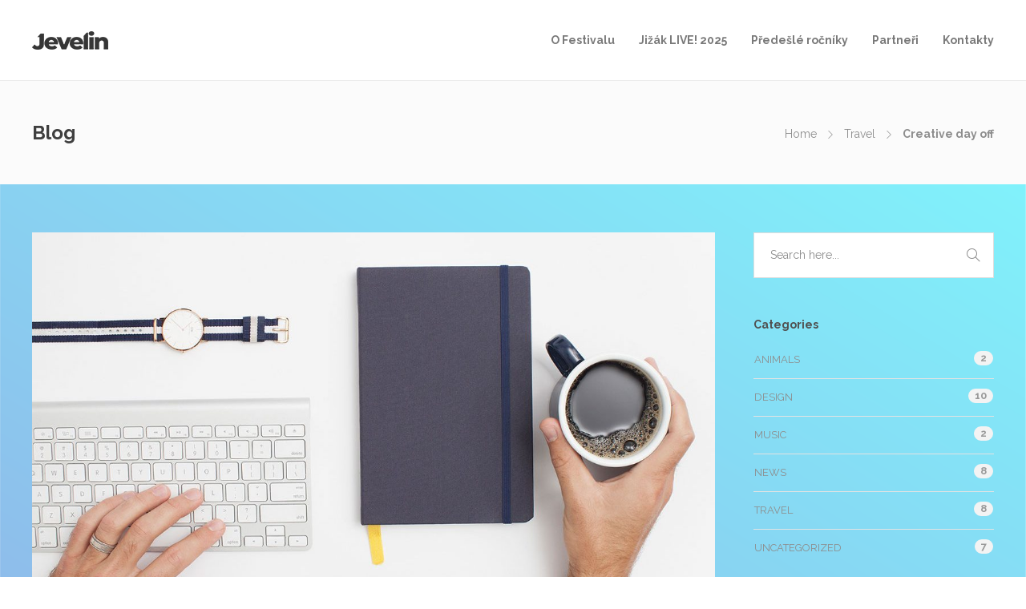

--- FILE ---
content_type: text/html; charset=UTF-8
request_url: https://jizaklive.cz/2016/02/searching-for-the-way-out-2/
body_size: 10463
content:
<!DOCTYPE html>
<html lang="cs">
<head>
	<meta charset="UTF-8">

	
	
	<title>Creative day off &#8211; Jižák LIVE!</title>
<meta name='robots' content='max-image-preview:large' />
	<style>img:is([sizes="auto" i], [sizes^="auto," i]) { contain-intrinsic-size: 3000px 1500px }</style>
	<link rel='dns-prefetch' href='//fonts.googleapis.com' />
<link rel="alternate" type="application/rss+xml" title="Jižák LIVE! &raquo; RSS zdroj" href="https://jizaklive.cz/feed/" />
<link rel="alternate" type="application/rss+xml" title="Jižák LIVE! &raquo; RSS komentářů" href="https://jizaklive.cz/comments/feed/" />
<link rel="alternate" type="application/rss+xml" title="Jižák LIVE! &raquo; RSS komentářů pro Creative day off" href="https://jizaklive.cz/2016/02/searching-for-the-way-out-2/feed/" />
<script type="text/javascript">
/* <![CDATA[ */
window._wpemojiSettings = {"baseUrl":"https:\/\/s.w.org\/images\/core\/emoji\/15.0.3\/72x72\/","ext":".png","svgUrl":"https:\/\/s.w.org\/images\/core\/emoji\/15.0.3\/svg\/","svgExt":".svg","source":{"concatemoji":"https:\/\/jizaklive.cz\/wp-includes\/js\/wp-emoji-release.min.js?ver=6.7.4"}};
/*! This file is auto-generated */
!function(i,n){var o,s,e;function c(e){try{var t={supportTests:e,timestamp:(new Date).valueOf()};sessionStorage.setItem(o,JSON.stringify(t))}catch(e){}}function p(e,t,n){e.clearRect(0,0,e.canvas.width,e.canvas.height),e.fillText(t,0,0);var t=new Uint32Array(e.getImageData(0,0,e.canvas.width,e.canvas.height).data),r=(e.clearRect(0,0,e.canvas.width,e.canvas.height),e.fillText(n,0,0),new Uint32Array(e.getImageData(0,0,e.canvas.width,e.canvas.height).data));return t.every(function(e,t){return e===r[t]})}function u(e,t,n){switch(t){case"flag":return n(e,"\ud83c\udff3\ufe0f\u200d\u26a7\ufe0f","\ud83c\udff3\ufe0f\u200b\u26a7\ufe0f")?!1:!n(e,"\ud83c\uddfa\ud83c\uddf3","\ud83c\uddfa\u200b\ud83c\uddf3")&&!n(e,"\ud83c\udff4\udb40\udc67\udb40\udc62\udb40\udc65\udb40\udc6e\udb40\udc67\udb40\udc7f","\ud83c\udff4\u200b\udb40\udc67\u200b\udb40\udc62\u200b\udb40\udc65\u200b\udb40\udc6e\u200b\udb40\udc67\u200b\udb40\udc7f");case"emoji":return!n(e,"\ud83d\udc26\u200d\u2b1b","\ud83d\udc26\u200b\u2b1b")}return!1}function f(e,t,n){var r="undefined"!=typeof WorkerGlobalScope&&self instanceof WorkerGlobalScope?new OffscreenCanvas(300,150):i.createElement("canvas"),a=r.getContext("2d",{willReadFrequently:!0}),o=(a.textBaseline="top",a.font="600 32px Arial",{});return e.forEach(function(e){o[e]=t(a,e,n)}),o}function t(e){var t=i.createElement("script");t.src=e,t.defer=!0,i.head.appendChild(t)}"undefined"!=typeof Promise&&(o="wpEmojiSettingsSupports",s=["flag","emoji"],n.supports={everything:!0,everythingExceptFlag:!0},e=new Promise(function(e){i.addEventListener("DOMContentLoaded",e,{once:!0})}),new Promise(function(t){var n=function(){try{var e=JSON.parse(sessionStorage.getItem(o));if("object"==typeof e&&"number"==typeof e.timestamp&&(new Date).valueOf()<e.timestamp+604800&&"object"==typeof e.supportTests)return e.supportTests}catch(e){}return null}();if(!n){if("undefined"!=typeof Worker&&"undefined"!=typeof OffscreenCanvas&&"undefined"!=typeof URL&&URL.createObjectURL&&"undefined"!=typeof Blob)try{var e="postMessage("+f.toString()+"("+[JSON.stringify(s),u.toString(),p.toString()].join(",")+"));",r=new Blob([e],{type:"text/javascript"}),a=new Worker(URL.createObjectURL(r),{name:"wpTestEmojiSupports"});return void(a.onmessage=function(e){c(n=e.data),a.terminate(),t(n)})}catch(e){}c(n=f(s,u,p))}t(n)}).then(function(e){for(var t in e)n.supports[t]=e[t],n.supports.everything=n.supports.everything&&n.supports[t],"flag"!==t&&(n.supports.everythingExceptFlag=n.supports.everythingExceptFlag&&n.supports[t]);n.supports.everythingExceptFlag=n.supports.everythingExceptFlag&&!n.supports.flag,n.DOMReady=!1,n.readyCallback=function(){n.DOMReady=!0}}).then(function(){return e}).then(function(){var e;n.supports.everything||(n.readyCallback(),(e=n.source||{}).concatemoji?t(e.concatemoji):e.wpemoji&&e.twemoji&&(t(e.twemoji),t(e.wpemoji)))}))}((window,document),window._wpemojiSettings);
/* ]]> */
</script>
<style id='wp-emoji-styles-inline-css' type='text/css'>

	img.wp-smiley, img.emoji {
		display: inline !important;
		border: none !important;
		box-shadow: none !important;
		height: 1em !important;
		width: 1em !important;
		margin: 0 0.07em !important;
		vertical-align: -0.1em !important;
		background: none !important;
		padding: 0 !important;
	}
</style>
<link rel='stylesheet' id='wp-block-library-css' href='https://jizaklive.cz/wp-includes/css/dist/block-library/style.min.css?ver=6.7.4' type='text/css' media='all' />
<style id='classic-theme-styles-inline-css' type='text/css'>
/*! This file is auto-generated */
.wp-block-button__link{color:#fff;background-color:#32373c;border-radius:9999px;box-shadow:none;text-decoration:none;padding:calc(.667em + 2px) calc(1.333em + 2px);font-size:1.125em}.wp-block-file__button{background:#32373c;color:#fff;text-decoration:none}
</style>
<style id='global-styles-inline-css' type='text/css'>
:root{--wp--preset--aspect-ratio--square: 1;--wp--preset--aspect-ratio--4-3: 4/3;--wp--preset--aspect-ratio--3-4: 3/4;--wp--preset--aspect-ratio--3-2: 3/2;--wp--preset--aspect-ratio--2-3: 2/3;--wp--preset--aspect-ratio--16-9: 16/9;--wp--preset--aspect-ratio--9-16: 9/16;--wp--preset--color--black: #000000;--wp--preset--color--cyan-bluish-gray: #abb8c3;--wp--preset--color--white: #ffffff;--wp--preset--color--pale-pink: #f78da7;--wp--preset--color--vivid-red: #cf2e2e;--wp--preset--color--luminous-vivid-orange: #ff6900;--wp--preset--color--luminous-vivid-amber: #fcb900;--wp--preset--color--light-green-cyan: #7bdcb5;--wp--preset--color--vivid-green-cyan: #00d084;--wp--preset--color--pale-cyan-blue: #8ed1fc;--wp--preset--color--vivid-cyan-blue: #0693e3;--wp--preset--color--vivid-purple: #9b51e0;--wp--preset--gradient--vivid-cyan-blue-to-vivid-purple: linear-gradient(135deg,rgba(6,147,227,1) 0%,rgb(155,81,224) 100%);--wp--preset--gradient--light-green-cyan-to-vivid-green-cyan: linear-gradient(135deg,rgb(122,220,180) 0%,rgb(0,208,130) 100%);--wp--preset--gradient--luminous-vivid-amber-to-luminous-vivid-orange: linear-gradient(135deg,rgba(252,185,0,1) 0%,rgba(255,105,0,1) 100%);--wp--preset--gradient--luminous-vivid-orange-to-vivid-red: linear-gradient(135deg,rgba(255,105,0,1) 0%,rgb(207,46,46) 100%);--wp--preset--gradient--very-light-gray-to-cyan-bluish-gray: linear-gradient(135deg,rgb(238,238,238) 0%,rgb(169,184,195) 100%);--wp--preset--gradient--cool-to-warm-spectrum: linear-gradient(135deg,rgb(74,234,220) 0%,rgb(151,120,209) 20%,rgb(207,42,186) 40%,rgb(238,44,130) 60%,rgb(251,105,98) 80%,rgb(254,248,76) 100%);--wp--preset--gradient--blush-light-purple: linear-gradient(135deg,rgb(255,206,236) 0%,rgb(152,150,240) 100%);--wp--preset--gradient--blush-bordeaux: linear-gradient(135deg,rgb(254,205,165) 0%,rgb(254,45,45) 50%,rgb(107,0,62) 100%);--wp--preset--gradient--luminous-dusk: linear-gradient(135deg,rgb(255,203,112) 0%,rgb(199,81,192) 50%,rgb(65,88,208) 100%);--wp--preset--gradient--pale-ocean: linear-gradient(135deg,rgb(255,245,203) 0%,rgb(182,227,212) 50%,rgb(51,167,181) 100%);--wp--preset--gradient--electric-grass: linear-gradient(135deg,rgb(202,248,128) 0%,rgb(113,206,126) 100%);--wp--preset--gradient--midnight: linear-gradient(135deg,rgb(2,3,129) 0%,rgb(40,116,252) 100%);--wp--preset--font-size--small: 13px;--wp--preset--font-size--medium: 20px;--wp--preset--font-size--large: 36px;--wp--preset--font-size--x-large: 42px;--wp--preset--spacing--20: 0.44rem;--wp--preset--spacing--30: 0.67rem;--wp--preset--spacing--40: 1rem;--wp--preset--spacing--50: 1.5rem;--wp--preset--spacing--60: 2.25rem;--wp--preset--spacing--70: 3.38rem;--wp--preset--spacing--80: 5.06rem;--wp--preset--shadow--natural: 6px 6px 9px rgba(0, 0, 0, 0.2);--wp--preset--shadow--deep: 12px 12px 50px rgba(0, 0, 0, 0.4);--wp--preset--shadow--sharp: 6px 6px 0px rgba(0, 0, 0, 0.2);--wp--preset--shadow--outlined: 6px 6px 0px -3px rgba(255, 255, 255, 1), 6px 6px rgba(0, 0, 0, 1);--wp--preset--shadow--crisp: 6px 6px 0px rgba(0, 0, 0, 1);}:where(.is-layout-flex){gap: 0.5em;}:where(.is-layout-grid){gap: 0.5em;}body .is-layout-flex{display: flex;}.is-layout-flex{flex-wrap: wrap;align-items: center;}.is-layout-flex > :is(*, div){margin: 0;}body .is-layout-grid{display: grid;}.is-layout-grid > :is(*, div){margin: 0;}:where(.wp-block-columns.is-layout-flex){gap: 2em;}:where(.wp-block-columns.is-layout-grid){gap: 2em;}:where(.wp-block-post-template.is-layout-flex){gap: 1.25em;}:where(.wp-block-post-template.is-layout-grid){gap: 1.25em;}.has-black-color{color: var(--wp--preset--color--black) !important;}.has-cyan-bluish-gray-color{color: var(--wp--preset--color--cyan-bluish-gray) !important;}.has-white-color{color: var(--wp--preset--color--white) !important;}.has-pale-pink-color{color: var(--wp--preset--color--pale-pink) !important;}.has-vivid-red-color{color: var(--wp--preset--color--vivid-red) !important;}.has-luminous-vivid-orange-color{color: var(--wp--preset--color--luminous-vivid-orange) !important;}.has-luminous-vivid-amber-color{color: var(--wp--preset--color--luminous-vivid-amber) !important;}.has-light-green-cyan-color{color: var(--wp--preset--color--light-green-cyan) !important;}.has-vivid-green-cyan-color{color: var(--wp--preset--color--vivid-green-cyan) !important;}.has-pale-cyan-blue-color{color: var(--wp--preset--color--pale-cyan-blue) !important;}.has-vivid-cyan-blue-color{color: var(--wp--preset--color--vivid-cyan-blue) !important;}.has-vivid-purple-color{color: var(--wp--preset--color--vivid-purple) !important;}.has-black-background-color{background-color: var(--wp--preset--color--black) !important;}.has-cyan-bluish-gray-background-color{background-color: var(--wp--preset--color--cyan-bluish-gray) !important;}.has-white-background-color{background-color: var(--wp--preset--color--white) !important;}.has-pale-pink-background-color{background-color: var(--wp--preset--color--pale-pink) !important;}.has-vivid-red-background-color{background-color: var(--wp--preset--color--vivid-red) !important;}.has-luminous-vivid-orange-background-color{background-color: var(--wp--preset--color--luminous-vivid-orange) !important;}.has-luminous-vivid-amber-background-color{background-color: var(--wp--preset--color--luminous-vivid-amber) !important;}.has-light-green-cyan-background-color{background-color: var(--wp--preset--color--light-green-cyan) !important;}.has-vivid-green-cyan-background-color{background-color: var(--wp--preset--color--vivid-green-cyan) !important;}.has-pale-cyan-blue-background-color{background-color: var(--wp--preset--color--pale-cyan-blue) !important;}.has-vivid-cyan-blue-background-color{background-color: var(--wp--preset--color--vivid-cyan-blue) !important;}.has-vivid-purple-background-color{background-color: var(--wp--preset--color--vivid-purple) !important;}.has-black-border-color{border-color: var(--wp--preset--color--black) !important;}.has-cyan-bluish-gray-border-color{border-color: var(--wp--preset--color--cyan-bluish-gray) !important;}.has-white-border-color{border-color: var(--wp--preset--color--white) !important;}.has-pale-pink-border-color{border-color: var(--wp--preset--color--pale-pink) !important;}.has-vivid-red-border-color{border-color: var(--wp--preset--color--vivid-red) !important;}.has-luminous-vivid-orange-border-color{border-color: var(--wp--preset--color--luminous-vivid-orange) !important;}.has-luminous-vivid-amber-border-color{border-color: var(--wp--preset--color--luminous-vivid-amber) !important;}.has-light-green-cyan-border-color{border-color: var(--wp--preset--color--light-green-cyan) !important;}.has-vivid-green-cyan-border-color{border-color: var(--wp--preset--color--vivid-green-cyan) !important;}.has-pale-cyan-blue-border-color{border-color: var(--wp--preset--color--pale-cyan-blue) !important;}.has-vivid-cyan-blue-border-color{border-color: var(--wp--preset--color--vivid-cyan-blue) !important;}.has-vivid-purple-border-color{border-color: var(--wp--preset--color--vivid-purple) !important;}.has-vivid-cyan-blue-to-vivid-purple-gradient-background{background: var(--wp--preset--gradient--vivid-cyan-blue-to-vivid-purple) !important;}.has-light-green-cyan-to-vivid-green-cyan-gradient-background{background: var(--wp--preset--gradient--light-green-cyan-to-vivid-green-cyan) !important;}.has-luminous-vivid-amber-to-luminous-vivid-orange-gradient-background{background: var(--wp--preset--gradient--luminous-vivid-amber-to-luminous-vivid-orange) !important;}.has-luminous-vivid-orange-to-vivid-red-gradient-background{background: var(--wp--preset--gradient--luminous-vivid-orange-to-vivid-red) !important;}.has-very-light-gray-to-cyan-bluish-gray-gradient-background{background: var(--wp--preset--gradient--very-light-gray-to-cyan-bluish-gray) !important;}.has-cool-to-warm-spectrum-gradient-background{background: var(--wp--preset--gradient--cool-to-warm-spectrum) !important;}.has-blush-light-purple-gradient-background{background: var(--wp--preset--gradient--blush-light-purple) !important;}.has-blush-bordeaux-gradient-background{background: var(--wp--preset--gradient--blush-bordeaux) !important;}.has-luminous-dusk-gradient-background{background: var(--wp--preset--gradient--luminous-dusk) !important;}.has-pale-ocean-gradient-background{background: var(--wp--preset--gradient--pale-ocean) !important;}.has-electric-grass-gradient-background{background: var(--wp--preset--gradient--electric-grass) !important;}.has-midnight-gradient-background{background: var(--wp--preset--gradient--midnight) !important;}.has-small-font-size{font-size: var(--wp--preset--font-size--small) !important;}.has-medium-font-size{font-size: var(--wp--preset--font-size--medium) !important;}.has-large-font-size{font-size: var(--wp--preset--font-size--large) !important;}.has-x-large-font-size{font-size: var(--wp--preset--font-size--x-large) !important;}
:where(.wp-block-post-template.is-layout-flex){gap: 1.25em;}:where(.wp-block-post-template.is-layout-grid){gap: 1.25em;}
:where(.wp-block-columns.is-layout-flex){gap: 2em;}:where(.wp-block-columns.is-layout-grid){gap: 2em;}
:root :where(.wp-block-pullquote){font-size: 1.5em;line-height: 1.6;}
</style>
<link rel='stylesheet' id='flat-preloader-css' href='https://jizaklive.cz/wp-content/plugins/flat-preloader/assets/css/flat-preloader-public.css?ver=1.16.0' type='text/css' media='all' />
<link rel='stylesheet' id='image-hover-effects-css-css' href='https://jizaklive.cz/wp-content/plugins/mega-addons-for-visual-composer/css/ihover.css?ver=6.7.4' type='text/css' media='all' />
<link rel='stylesheet' id='style-css-css' href='https://jizaklive.cz/wp-content/plugins/mega-addons-for-visual-composer/css/style.css?ver=6.7.4' type='text/css' media='all' />
<link rel='stylesheet' id='font-awesome-latest-css' href='https://jizaklive.cz/wp-content/plugins/mega-addons-for-visual-composer/css/font-awesome/css/all.css?ver=6.7.4' type='text/css' media='all' />
<link rel='stylesheet' id='rs-plugin-settings-css' href='https://jizaklive.cz/wp-content/plugins/revslider/public/assets/css/settings.css?ver=5.4.8.3' type='text/css' media='all' />
<style id='rs-plugin-settings-inline-css' type='text/css'>
#rs-demo-id {}
</style>
<link rel='stylesheet' id='bootstrap-css' href='https://jizaklive.cz/wp-content/themes/jevelin/css/plugins/bootstrap.min.css?ver=3.3.4' type='text/css' media='all' />
<link rel='stylesheet' id='jevelin-plugins-css' href='https://jizaklive.cz/wp-content/themes/jevelin/css/plugins.css?ver=6.7.4' type='text/css' media='all' />
<link rel='stylesheet' id='jevelin-shortcodes-css' href='https://jizaklive.cz/wp-content/themes/jevelin/css/shortcodes.css?ver=6.7.4' type='text/css' media='all' />
<link rel='stylesheet' id='jevelin-styles-css' href='https://jizaklive.cz/wp-content/themes/jevelin/style.css?ver=6.7.4' type='text/css' media='all' />
<link rel='stylesheet' id='jevelin-responsive-css' href='https://jizaklive.cz/wp-content/themes/jevelin/css/responsive.css?ver=6.7.4' type='text/css' media='all' />
<link rel='stylesheet' id='jevelin-ie-css' href='https://jizaklive.cz/wp-content/themes/jevelin/css/ie.css?ver=6.7.4' type='text/css' media='all' />
<link rel='stylesheet' id='jevelin-theme-settings-css' href='https://jizaklive.cz/wp-content/uploads/jevelin-dynamic-styles.css?ver=167058917' type='text/css' media='all' />
<link rel='stylesheet' id='jevelin-default-font-css' href='https://fonts.googleapis.com/css?family=Raleway%3A400%2C700&#038;ver=6.7.4' type='text/css' media='all' />
<link rel='stylesheet' id='__EPYT__style-css' href='https://jizaklive.cz/wp-content/plugins/youtube-embed-plus/styles/ytprefs.min.css?ver=14.2.1.3' type='text/css' media='all' />
<style id='__EPYT__style-inline-css' type='text/css'>

                .epyt-gallery-thumb {
                        width: 33.333%;
                }
                
</style>
<script type="text/javascript" src="https://jizaklive.cz/wp-includes/js/jquery/jquery.min.js?ver=3.7.1" id="jquery-core-js"></script>
<script type="text/javascript" src="https://jizaklive.cz/wp-includes/js/jquery/jquery-migrate.min.js?ver=3.4.1" id="jquery-migrate-js"></script>
<script type="text/javascript" src="https://jizaklive.cz/wp-content/plugins/revslider/public/assets/js/jquery.themepunch.tools.min.js?ver=5.4.8.3" id="tp-tools-js"></script>
<script type="text/javascript" src="https://jizaklive.cz/wp-content/plugins/revslider/public/assets/js/jquery.themepunch.revolution.min.js?ver=5.4.8.3" id="revmin-js"></script>
<script type="text/javascript" src="https://jizaklive.cz/wp-content/themes/jevelin/js/plugins.js?ver=6.7.4" id="jevelin-plugins-js"></script>
<script type="text/javascript" id="jevelin-scripts-js-extra">
/* <![CDATA[ */
var jevelin_loadmore_posts = {"ajax_url":"https:\/\/jizaklive.cz\/wp-admin\/admin-ajax.php"};
var jevelin = {"page_loader":"0","notice":"","header_animation_dropdown_delay":"1000","header_animation_dropdown":"easeOutQuint","header_animation_dropdown_speed":"300","lightbox_opacity":"0.88","lightbox_transition":"elastic","page_numbers_prev":"Previous","page_numbers_next":"Next","rtl_support":"","footer_parallax":"","one_pager":"1","wc_lightbox":"jevelin","quantity_button":"on"};
/* ]]> */
</script>
<script type="text/javascript" src="https://jizaklive.cz/wp-content/themes/jevelin/js/scripts.js?ver=6.7.4" id="jevelin-scripts-js"></script>
<script type="text/javascript" id="__ytprefs__-js-extra">
/* <![CDATA[ */
var _EPYT_ = {"ajaxurl":"https:\/\/jizaklive.cz\/wp-admin\/admin-ajax.php","security":"d223250927","gallery_scrolloffset":"20","eppathtoscripts":"https:\/\/jizaklive.cz\/wp-content\/plugins\/youtube-embed-plus\/scripts\/","eppath":"https:\/\/jizaklive.cz\/wp-content\/plugins\/youtube-embed-plus\/","epresponsiveselector":"[\"iframe.__youtube_prefs_widget__\"]","epdovol":"1","version":"14.2.1.3","evselector":"iframe.__youtube_prefs__[src], iframe[src*=\"youtube.com\/embed\/\"], iframe[src*=\"youtube-nocookie.com\/embed\/\"]","ajax_compat":"","maxres_facade":"eager","ytapi_load":"light","pause_others":"","stopMobileBuffer":"1","facade_mode":"","not_live_on_channel":"","vi_active":"","vi_js_posttypes":[]};
/* ]]> */
</script>
<script type="text/javascript" src="https://jizaklive.cz/wp-content/plugins/youtube-embed-plus/scripts/ytprefs.min.js?ver=14.2.1.3" id="__ytprefs__-js"></script>
<link rel="https://api.w.org/" href="https://jizaklive.cz/wp-json/" /><link rel="alternate" title="JSON" type="application/json" href="https://jizaklive.cz/wp-json/wp/v2/posts/8912" /><link rel="EditURI" type="application/rsd+xml" title="RSD" href="https://jizaklive.cz/xmlrpc.php?rsd" />
<meta name="generator" content="WordPress 6.7.4" />
<link rel="canonical" href="https://jizaklive.cz/2016/02/searching-for-the-way-out-2/" />
<link rel='shortlink' href='https://jizaklive.cz/?p=8912' />
<link rel="alternate" title="oEmbed (JSON)" type="application/json+oembed" href="https://jizaklive.cz/wp-json/oembed/1.0/embed?url=https%3A%2F%2Fjizaklive.cz%2F2016%2F02%2Fsearching-for-the-way-out-2%2F" />
<link rel="alternate" title="oEmbed (XML)" type="text/xml+oembed" href="https://jizaklive.cz/wp-json/oembed/1.0/embed?url=https%3A%2F%2Fjizaklive.cz%2F2016%2F02%2Fsearching-for-the-way-out-2%2F&#038;format=xml" />

		<!-- GA Google Analytics @ https://m0n.co/ga -->
		<script async src="https://www.googletagmanager.com/gtag/js?id=UA-135123407-2"></script>
		<script>
			window.dataLayer = window.dataLayer || [];
			function gtag(){dataLayer.push(arguments);}
			gtag('js', new Date());
			gtag('config', 'UA-135123407-2');
		</script>

	<meta name="generator" content="Powered by WPBakery Page Builder - drag and drop page builder for WordPress."/>
<!--[if lte IE 9]><link rel="stylesheet" type="text/css" href="https://jizaklive.cz/wp-content/plugins/js_composer/assets/css/vc_lte_ie9.min.css" media="screen"><![endif]--><style type="text/css" id="custom-background-css">
body.custom-background { background-image: url("https://jizaklive.cz/wp-content/uploads/2022/04/Pozadi-web-nejsvetlejsi-11.png"); background-position: left top; background-size: cover; background-repeat: no-repeat; background-attachment: fixed; }
</style>
	<meta name="generator" content="Powered by Slider Revolution 5.4.8.3 - responsive, Mobile-Friendly Slider Plugin for WordPress with comfortable drag and drop interface." />
<link rel="icon" href="https://jizaklive.cz/wp-content/uploads/2019/04/cropped-FBevent-cover-ver3-e1555071012133-32x32.png" sizes="32x32" />
<link rel="icon" href="https://jizaklive.cz/wp-content/uploads/2019/04/cropped-FBevent-cover-ver3-e1555071012133-192x192.png" sizes="192x192" />
<link rel="apple-touch-icon" href="https://jizaklive.cz/wp-content/uploads/2019/04/cropped-FBevent-cover-ver3-e1555071012133-180x180.png" />
<meta name="msapplication-TileImage" content="https://jizaklive.cz/wp-content/uploads/2019/04/cropped-FBevent-cover-ver3-e1555071012133-270x270.png" />
<script type="text/javascript">function setREVStartSize(e){									
						try{ e.c=jQuery(e.c);var i=jQuery(window).width(),t=9999,r=0,n=0,l=0,f=0,s=0,h=0;
							if(e.responsiveLevels&&(jQuery.each(e.responsiveLevels,function(e,f){f>i&&(t=r=f,l=e),i>f&&f>r&&(r=f,n=e)}),t>r&&(l=n)),f=e.gridheight[l]||e.gridheight[0]||e.gridheight,s=e.gridwidth[l]||e.gridwidth[0]||e.gridwidth,h=i/s,h=h>1?1:h,f=Math.round(h*f),"fullscreen"==e.sliderLayout){var u=(e.c.width(),jQuery(window).height());if(void 0!=e.fullScreenOffsetContainer){var c=e.fullScreenOffsetContainer.split(",");if (c) jQuery.each(c,function(e,i){u=jQuery(i).length>0?u-jQuery(i).outerHeight(!0):u}),e.fullScreenOffset.split("%").length>1&&void 0!=e.fullScreenOffset&&e.fullScreenOffset.length>0?u-=jQuery(window).height()*parseInt(e.fullScreenOffset,0)/100:void 0!=e.fullScreenOffset&&e.fullScreenOffset.length>0&&(u-=parseInt(e.fullScreenOffset,0))}f=u}else void 0!=e.minHeight&&f<e.minHeight&&(f=e.minHeight);e.c.closest(".rev_slider_wrapper").css({height:f})					
						}catch(d){console.log("Failure at Presize of Slider:"+d)}						
					};</script>
	<script type="text/javascript">
			    	</script>
<noscript><style type="text/css"> .wpb_animate_when_almost_visible { opacity: 1; }</style></noscript></head>
<body class="post-template-default single single-post postid-8912 single-format-standard custom-background non-logged-in singular sh-header-mobile-spacing-compact sh-body-header-sticky wpb-js-composer js-comp-ver-5.7 vc_responsive">


	
	<div id="page-container" class="">
		

									
					<header class="primary-mobile">
						
<div id="header-mobile" class="sh-header-mobile">
	<div class="sh-header-mobile-navigation">
		

		<div class="container">
			<div class="sh-table">
				<div class="sh-table-cell sh-group">

										            <div class="header-logo sh-group-equal">
                <a href="https://jizaklive.cz/" class="header-logo-container sh-table-small">
                    
                        <div class="sh-table-cell">
                            <img class="sh-standard-logo" src="https://jizaklive.cz/wp-content/themes/jevelin/img/logo.png" alt="Jižák LIVE!" />
                            <img class="sh-sticky-logo" src="https://jizaklive.cz/wp-content/themes/jevelin/img/logo.png" alt="Jižák LIVE!" />
                            <img class="sh-light-logo" src="https://jizaklive.cz/wp-content/themes/jevelin/img/logo.png" alt="Jižák LIVE!" />
                        </div>

                                    </a>
            </div>

    
				</div>
				<div class="sh-table-cell">

										<nav id="header-navigation-mobile" class="header-standard-position">
						<div class="sh-nav-container">
							<ul class="sh-nav">

															    
        <li class="menu-item sh-nav-dropdown">
            <a>
                <div class="sh-table-full">
                    <div class="sh-table-cell">
                        <span class="c-hamburger c-hamburger--htx">
                            <span>Toggle menu</span>
                        </span>
                    </div>
                </div>
            </a>
        </li>
							</ul>
						</div>
					</nav>

				</div>
			</div>
		</div>
	</div>

	<nav class="sh-header-mobile-dropdown">
		<div class="container sh-nav-container">
			<ul class="sh-nav-mobile"></ul>
		</div>

		<div class="container sh-nav-container">
					</div>

			</nav>
</div>
					</header>
					<header class="primary-desktop">
						
<div class="sh-header-height">
	<div class="sh-header sh-header-1 sh-sticky-header">
		<div class="container">
			<div class="sh-table">
				<div class="sh-table-cell sh-group">

										            <div class="header-logo sh-group-equal">
                <a href="https://jizaklive.cz/" class="header-logo-container sh-table-small">
                    
                        <div class="sh-table-cell">
                            <img class="sh-standard-logo" src="https://jizaklive.cz/wp-content/themes/jevelin/img/logo.png" alt="Jižák LIVE!" />
                            <img class="sh-sticky-logo" src="https://jizaklive.cz/wp-content/themes/jevelin/img/logo.png" alt="Jižák LIVE!" />
                            <img class="sh-light-logo" src="https://jizaklive.cz/wp-content/themes/jevelin/img/logo.png" alt="Jižák LIVE!" />
                        </div>

                                    </a>
            </div>

    
				</div>
				<div class="sh-table-cell">

										<nav id="header-navigation" class="header-standard-position">
													<div class="sh-nav-container"><ul id="menu-header-navigation" class="sh-nav"><li id="menu-item-8994" class="menu-item menu-item-type-custom menu-item-object-custom menu-item-8994"><a href="#ofestivalu">O Festivalu</a></li>
<li id="menu-item-9186" class="menu-item menu-item-type-custom menu-item-object-custom menu-item-9186"><a href="#jizaklive">Jižák LIVE! 2025</a></li>
<li id="menu-item-9155" class="menu-item menu-item-type-custom menu-item-object-custom menu-item-9155"><a href="#predeslerocniky">Předešlé ročníky</a></li>
<li id="menu-item-8998" class="menu-item menu-item-type-custom menu-item-object-custom menu-item-8998"><a href="#partneri">Partneři</a></li>
<li id="menu-item-8999" class="menu-item menu-item-type-custom menu-item-object-custom menu-item-8999"><a href="#kontakty">Kontakty</a></li>
</ul></div>											</nav>

				</div>
			</div>
		</div>

		
<div  id="header-search" class="sh-header-search">
	<div class="sh-table-full">
		<div class="sh-table-cell">

			<div class="line-test">
				<div class="container">

					<form method="get" class="sh-header-search-form" action="https://jizaklive.cz/">
						<input type="search" class="sh-header-search-input" placeholder="Search Here.." value="" name="s" required />
						<button type="submit" class="sh-header-search-submit">
							<i class="icon-magnifier"></i>
						</button>
						<div class="sh-header-search-close close-header-search">
							<i class="ti-close"></i>
						</div>

											</form>

				</div>
			</div>

		</div>
	</div>
</div>
	</div>
</div>
					</header>

							
			
	
		
		
			<div class="sh-titlebar sh-titlebar-mobile-layout-compact sh-titlebar-mobile-title-on">
				<div class="container">
					<div class="sh-table sh-titlebar-height-medium">
						<div class="titlebar-title sh-table-cell">

							<h2>
								Blog							</h2>

						</div>
						<div class="title-level sh-table-cell">

							<div id="breadcrumbs" class="breadcrumb-trail breadcrumbs"><span class="item-home"><a class="bread-link bread-home" href="https://jizaklive.cz/" title="Home">Home</a></span><span class="separator"> &gt; </span><span class="item-cat"><a href="https://jizaklive.cz/category/travel/">Travel</a></span><span class="separator"> &gt; </span><span class="item-current item-8912"><span class="bread-current bread-8912" title="Creative day off">Creative day off</span></span></div>
						</div>
					</div>
				</div>
			</div>

					

		

        

			<div id="wrapper">
				

				<div class="content-container sh-page-layout-default">
									<div class="container entry-content">
				

				

<div id="content" class="content-with-sidebar-right">
	<div class="blog-single blog-style-large">
		
	<article id="post-8912" class="post-item post-item-single post-8912 post type-post status-publish format-standard has-post-thumbnail hentry category-design category-travel">
		<div class="post-container">
			
							<div class="post-meta-thumb">
					<img width="1200" height="675" src="https://jizaklive.cz/wp-content/uploads/2016/02/Blog_2-1-1200x675.jpg" class="attachment-jevelin-landscape-large size-jevelin-landscape-large wp-post-image" alt="" decoding="async" fetchpriority="high" />
					
        <div class="sh-overlay-style1">
            <div class="sh-table-full">
                
                                    <a href="https://jizaklive.cz/wp-content/uploads/2016/02/Blog_2-1-1024x683.jpg" class="sh-overlay-item sh-table-cell" data-rel="lightcase">
                        <div class="sh-overlay-item-container">
                            <i class="icon-magnifier-add"></i>
                        </div>
                    </a>
                            </div>
        </div>

    				</div>
			
			<a href="https://jizaklive.cz/2016/02/searching-for-the-way-out-2/" class="post-title">
									<h1>Creative day off</h1>
							</a>

			<div class="post-meta-data sh-columns">
				<div class="post-meta post-meta-one">
					
        <span class="post-meta-author">
            by            <a href="https://jizaklive.cz/author/administrator/" class="bypostauthor">
                administrator            </a>
        </span>

                    <a href="https://jizaklive.cz/2016/02/searching-for-the-way-out-2/" class="post-meta-date sh-default-color">18 února, 2016</a>
        
    				</div>
				<div class="post-meta post-meta-two">
					
        <div class="sh-columns post-meta-comments">
            <span class="post-meta-categories">
                <i class="icon-tag"></i>
                <a href="https://jizaklive.cz/category/design/">Design</a>, <a href="https://jizaklive.cz/category/travel/">Travel</a>            </span>

                            <a href="https://jizaklive.cz/2016/02/searching-for-the-way-out-2/#comments" class="post-meta-comments">
                    <i class="icon-speech"></i>
                    0                </a>
                    </div>

    				</div>
			</div>

			<div class="post-content">
				<p>Lorem ipsum dolor sit amet, consectetur adipiscing elit. Phasellus ultrices diam lorem, sit amet ullamcorper elit vulputate posuere. Cum sociis natoque penatibus et magnis dis parturient montes, nascetur ridiculus mus. Nulla nec lacus ultricies, rhoncus risus eget, sodales ex. In malesuada urna magna. Vestibulum ante ipsum primis in faucibus orci luctus et ultrices posuere cubilia Curae; Vivamus sit amet dui ut orci fermentum feugiat eget nec ipsum. Nam est mi, congue sit amet nulla non, egestas imperdiet nulla. Vestibulum ante ipsum primis in faucibus orci luctus et ultrices posuere cubilia Curae; Mauris nec laoreet ipsum. Sed lacinia lacus quis faucibus imperdiet. Morbi a est dolor.</p>
			</div>

		</div>
	</article>



										<div class="sh-clear"></div>


										<div class="sh-page-links"></div>

										

					<div class="sh-blog-single-meta row">
						<div class="col-md-6 col-sm-6 col-xs-6">

																						<div class="sh-blog-social">
									
            <div class="sh-social-share">
                <div class="sh-social-share-button sh-noselect">
                    <i class="icon-share"></i>
                    <span>Share</span>
                </div>
                <div class="sh-social-share-networks"></div>
            </div>								</div>
							
						</div>
						<div class="col-md-6 col-sm-6">

														<div class="sh-page-switcher"><a class="sh-page-switcher-button" href="https://jizaklive.cz/2016/02/the-trip-is-on-2/"><i class="ti-arrow-left"></i></a><span class="sh-page-switcher-content"><strong>23</strong> / 27</span><a class="sh-page-switcher-button" href="https://jizaklive.cz/2016/02/team-retreat-at-ocean-spa-2/"><i class="ti-arrow-right"></i></a></div>
						</div>
					</div>


										

																<div class="sh-related-posts">
							<div class="sh-related-posts-title">
								<h3>Related Posts</h3>
							</div>
							<div class="blog-list blog-style-largeimage">
								
									<article id="post-4264" class="post-item post-4264 post type-post status-publish format-standard has-post-thumbnail hentry category-news category-travel">
										<div class="post-container">
											
											
												<div class="post-meta-thumb">
													<img width="660" height="420" src="https://jizaklive.cz/wp-content/uploads/2016/02/Blog_3-660x420.jpg" class="attachment-post-thumbnail size-post-thumbnail wp-post-image" alt="" decoding="async" />													
        <div class="sh-overlay-style1">
            <div class="sh-table-full">
                                    <a href="https://jizaklive.cz/2016/02/the-trip-is-on/" class="sh-overlay-item sh-table-cell">
                        <div class="sh-overlay-item-container">
                            <i class="icon-link"></i>
                        </div>
                    </a>
                
                                    <a href="https://jizaklive.cz/wp-content/uploads/2016/02/Blog_3-1024x683.jpg" class="sh-overlay-item sh-table-cell" data-rel="lightcase">
                        <div class="sh-overlay-item-container">
                            <i class="icon-magnifier-add"></i>
                        </div>
                    </a>
                            </div>
        </div>

    												</div>
												<a href="https://jizaklive.cz/2016/02/the-trip-is-on/" class="post-title">
													<h2>The smell of roses</h2>
												</a>

											
											<div class="post-meta post-meta-two">
												
        <div class="sh-columns post-meta-comments">
            <span class="post-meta-categories">
                <i class="icon-tag"></i>
                <a href="https://jizaklive.cz/category/news/">News</a>, <a href="https://jizaklive.cz/category/travel/">Travel</a>            </span>

                            <a href="https://jizaklive.cz/2016/02/the-trip-is-on/#comments" class="post-meta-comments">
                    <i class="icon-speech"></i>
                    0                </a>
                    </div>

    											</div>

										</div>
									</article>


									
									<article id="post-4269" class="post-item post-4269 post type-post status-publish format-standard has-post-thumbnail hentry category-design category-travel">
										<div class="post-container">
											
											
												<div class="post-meta-thumb">
													<img width="660" height="420" src="https://jizaklive.cz/wp-content/uploads/2016/02/Blog_2-660x420.jpg" class="attachment-post-thumbnail size-post-thumbnail wp-post-image" alt="" decoding="async" />													
        <div class="sh-overlay-style1">
            <div class="sh-table-full">
                                    <a href="https://jizaklive.cz/2016/02/searching-for-the-way-out/" class="sh-overlay-item sh-table-cell">
                        <div class="sh-overlay-item-container">
                            <i class="icon-link"></i>
                        </div>
                    </a>
                
                                    <a href="https://jizaklive.cz/wp-content/uploads/2016/02/Blog_2-1024x683.jpg" class="sh-overlay-item sh-table-cell" data-rel="lightcase">
                        <div class="sh-overlay-item-container">
                            <i class="icon-magnifier-add"></i>
                        </div>
                    </a>
                            </div>
        </div>

    												</div>
												<a href="https://jizaklive.cz/2016/02/searching-for-the-way-out/" class="post-title">
													<h2>Creative day off</h2>
												</a>

											
											<div class="post-meta post-meta-two">
												
        <div class="sh-columns post-meta-comments">
            <span class="post-meta-categories">
                <i class="icon-tag"></i>
                <a href="https://jizaklive.cz/category/design/">Design</a>, <a href="https://jizaklive.cz/category/travel/">Travel</a>            </span>

                            <a href="https://jizaklive.cz/2016/02/searching-for-the-way-out/#comments" class="post-meta-comments">
                    <i class="icon-speech"></i>
                    0                </a>
                    </div>

    											</div>

										</div>
									</article>


									
									<article id="post-2460" class="post-item post-2460 post type-post status-publish format-standard has-post-thumbnail hentry category-design category-news">
										<div class="post-container">
											
											
												<div class="post-meta-thumb">
													<img width="660" height="420" src="https://jizaklive.cz/wp-content/uploads/2016/01/Blog_4-660x420.jpg" class="attachment-post-thumbnail size-post-thumbnail wp-post-image" alt="" decoding="async" loading="lazy" />													
        <div class="sh-overlay-style1">
            <div class="sh-table-full">
                                    <a href="https://jizaklive.cz/2016/01/discovering-the-space/" class="sh-overlay-item sh-table-cell">
                        <div class="sh-overlay-item-container">
                            <i class="icon-link"></i>
                        </div>
                    </a>
                
                                    <a href="https://jizaklive.cz/wp-content/uploads/2016/01/Blog_4-1024x683.jpg" class="sh-overlay-item sh-table-cell" data-rel="lightcase">
                        <div class="sh-overlay-item-container">
                            <i class="icon-magnifier-add"></i>
                        </div>
                    </a>
                            </div>
        </div>

    												</div>
												<a href="https://jizaklive.cz/2016/01/discovering-the-space/" class="post-title">
													<h2>Discovering the space</h2>
												</a>

											
											<div class="post-meta post-meta-two">
												
        <div class="sh-columns post-meta-comments">
            <span class="post-meta-categories">
                <i class="icon-tag"></i>
                <a href="https://jizaklive.cz/category/design/">Design</a>, <a href="https://jizaklive.cz/category/news/">News</a>            </span>

                            <a href="https://jizaklive.cz/2016/01/discovering-the-space/#comments" class="post-meta-comments">
                    <i class="icon-speech"></i>
                    0                </a>
                    </div>

    											</div>

										</div>
									</article>


																</div>
						</div>
					







				
<div class="sh-comments">
	
	

	<div class="sh-comment-form">
			<div id="respond" class="comment-respond">
		<h3 id="reply-title" class="comment-reply-title">Napsat komentář <small><a rel="nofollow" id="cancel-comment-reply-link" href="/2016/02/searching-for-the-way-out-2/#respond" style="display:none;">Zrušit odpověď na komentář</a></small></h3><form action="https://jizaklive.cz/wp-comments-post.php" method="post" id="commentform" class="comment-form" novalidate><label>Message  <i class="icon-check sh-accent-color"></i></label>
			<p class="comment-form-comment">
				<textarea id="comment" name="comment" cols="45" rows="8" aria-required="true" required></textarea>
			</p><label>Name <i class="icon-check sh-accent-color"></i> </label>
				<p class="comment-form-author">
					<input id="author" name="author" type="text" value="" required  />
				</p>
<label>Email <i class="icon-check sh-accent-color"></i> </label>
				<p class="comment-form-email">
					<input id="email" name="email" type="text" value="" required />
				</p>
<label>Website  </label>
				<p class="comment-form-url">
					<input id="url" name="url" type="text" value=""  />
				</p>
<p class="comment-form-cookies-consent"><input id="wp-comment-cookies-consent" name="wp-comment-cookies-consent" type="checkbox" value="yes" /> <label for="wp-comment-cookies-consent">Uložit do prohlížeče jméno, e-mail a webovou stránku pro budoucí komentáře.</label></p>
<div class="sh-comments-required-notice">Required fields are marked <i class="icon-check sh-accent-color"></i></div><p class="form-submit"><input name="submit" type="submit" id="submit" class="submit" value="Send a comment" /> <input type='hidden' name='comment_post_ID' value='8912' id='comment_post_ID' />
<input type='hidden' name='comment_parent' id='comment_parent' value='0' />
</a></form>	</div><!-- #respond -->
		</div>
</div>

		</div>
	</div>
			<div id="sidebar" class="sidebar-right">
			
	<div id="search-3" class="widget-item widget_search">
            <form method="get" class="search-form" action="https://jizaklive.cz/">
                <div>
                    <label>
                        <input type="search" class="sh-sidebar-search search-field" placeholder="Search here..." value="" name="s" title="Search text" required />
                    </label>
                    <button type="submit" class="search-submit">
                        <i class="icon-magnifier"></i>
                    </button>
                </div>
            </form></div><div id="categories-3" class="widget-item widget_categories"><h3 class="widget-title">Categories</h3>
			<ul>
					<li class="cat-item cat-item-16"><a href="https://jizaklive.cz/category/animals/">Animals</a> (2)
</li>
	<li class="cat-item cat-item-17"><a href="https://jizaklive.cz/category/design/">Design</a> (10)
</li>
	<li class="cat-item cat-item-18"><a href="https://jizaklive.cz/category/music/">Music</a> (2)
</li>
	<li class="cat-item cat-item-19"><a href="https://jizaklive.cz/category/news/">News</a> (8)
</li>
	<li class="cat-item cat-item-21"><a href="https://jizaklive.cz/category/travel/">Travel</a> (8)
</li>
	<li class="cat-item cat-item-1"><a href="https://jizaklive.cz/category/uncategorized/">Uncategorized</a> (7)
</li>
			</ul>

			</div><div id="tag_cloud-1" class="widget-item widget_tag_cloud"><h3 class="widget-title">Tags</h3><div class="tagcloud"><a href="https://jizaklive.cz/tag/boat/" class="tag-cloud-link tag-link-23 tag-link-position-1" style="font-size: 8pt;" aria-label="Boat (2 položky)">Boat</a>
<a href="https://jizaklive.cz/tag/dogs/" class="tag-cloud-link tag-link-24 tag-link-position-2" style="font-size: 8pt;" aria-label="Dogs (2 položky)">Dogs</a>
<a href="https://jizaklive.cz/tag/team/" class="tag-cloud-link tag-link-25 tag-link-position-3" style="font-size: 8pt;" aria-label="Team (2 položky)">Team</a>
<a href="https://jizaklive.cz/tag/travel/" class="tag-cloud-link tag-link-26 tag-link-position-4" style="font-size: 8pt;" aria-label="Travel (2 položky)">Travel</a>
<a href="https://jizaklive.cz/tag/watchers/" class="tag-cloud-link tag-link-27 tag-link-position-5" style="font-size: 8pt;" aria-label="Watchers (2 položky)">Watchers</a></div>
</div>	<div id="portfolio-1" class="widget_social_links widget-item widget_portfolio">	<div class="wrap-portfolio">
		<h3 class="widget-title">Latest Projects</h3>
			</div>
	</div>
	<div id="social-1" class="widget_social_links widget-item widget_social">	<div class="wrap-social">
		<h3 class="widget-title">Social Media</h3>		<div class="sh-social-widgets">
							<a href="http://www.twitter.com/TheShufflehound" class="sh-social-widgets-item" target="_blank">
					<i class="icon-social-facebook"></i>
				</a>
							<a href="https://www.facebook.com/shufflehound" class="sh-social-widgets-item" target="_blank">
					<i class="icon-social-twitter"></i>
				</a>
							<a href="?p=23" class="sh-social-widgets-item" target="_blank">
					<i class="icon-social-instagram"></i>
				</a>
							<a href="?p=23" class="sh-social-widgets-item" target="_blank">
					<i class="icon-social-dribbble"></i>
				</a>
							<a href="?p=23" class="sh-social-widgets-item" target="_blank">
					<i class="icon-social-behance"></i>
				</a>
					</div>
	</div>
	</div>		</div>
	

			</div>
		</div>

					
				<footer class="sh-footer">
											<div class="sh-copyrights">
		<div class="container container-padding">
			
				<div class="sh-copyrights-style1">
					<div class="sh-table-full">
												<div class="sh-table-cell">
							
<div class="sh-copyrights-text">
	<span class="developer-copyrights ">
		WordPress Theme built by <a href="https://shufflehound.com" target="blank"><strong>Shufflehound</strong>.</a>
		</span>
	<span></span>
</div>						</div>
					</div>
				</div>
				
			
		</div>
	</div>
				</footer>

						</div>


	
	
		<div class="sh-back-to-top sh-back-to-top1">
			<i class="icon-arrow-up"></i>
		</div>

	</div>

<script type="text/javascript" id="flat-preloader-js-js-extra">
/* <![CDATA[ */
var flatPreloader = {"delayTime":"1000","showPreloaderInstantly":"","host":"jizaklive.cz","ignores":["^https?:\\\/\\\/[^\\\/]+\\\/2016\\\/02\\\/searching\\-for\\-the\\-way\\-out\\-2\\\/(#.*)?$","^https\\:\\\/\\\/jizaklive\\.cz\\\/wp\\-admin\\\/","^https\\:\\\/\\\/jizaklive\\.cz[^?#]+\\.php","\\\/wp\\-content",".*\\?.+","^\\\/2016\\\/02\\\/searching\\-for\\-the\\-way\\-out\\-2\\\/(#.*)?$","^#.*","^mailto:.*","^tel:.*"],"display":"home"};
/* ]]> */
</script>
<script type="text/javascript" src="https://jizaklive.cz/wp-content/plugins/flat-preloader/assets/js/flat-preloader.js?ver=1.16.0" id="flat-preloader-js-js"></script>
<script type="text/javascript" src="https://jizaklive.cz/wp-includes/js/jquery/ui/effect.min.js?ver=1.13.3" id="jquery-effects-core-js"></script>
<script type="text/javascript" src="https://jizaklive.cz/wp-content/themes/jevelin/js/plugins/bootstrap.min.js?ver=3.3.4" id="bootstrap-js"></script>
<script type="text/javascript" src="https://jizaklive.cz/wp-content/plugins/youtube-embed-plus/scripts/fitvids.min.js?ver=14.2.1.3" id="__ytprefsfitvids__-js"></script>
<script type="text/javascript" src="https://jizaklive.cz/wp-includes/js/comment-reply.min.js?ver=6.7.4" id="comment-reply-js" async="async" data-wp-strategy="async"></script>
	<script type="text/javascript"> jQuery(document).ready(function ($) { "use strict"; });</script>

</body>
</html>
